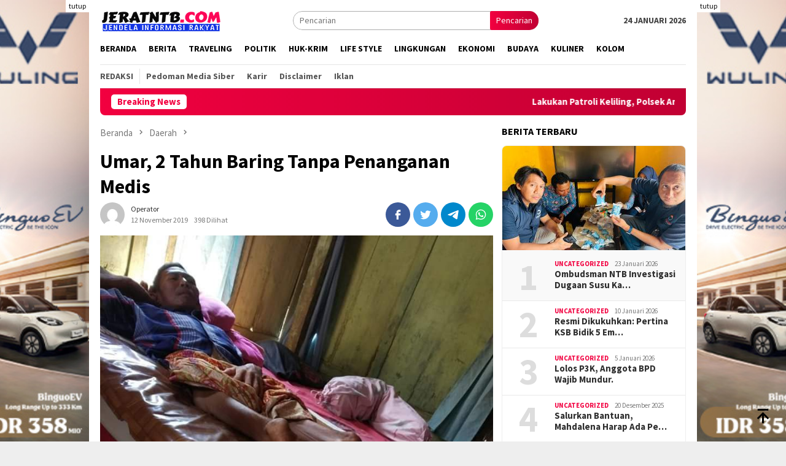

--- FILE ---
content_type: text/html; charset=UTF-8
request_url: https://jeratntb.com/3210/daerah/umar-2-tahun-baring-tanpa-penanganan-medis/
body_size: 13647
content:
<!DOCTYPE html>
<html lang="id" itemscope itemtype="https://schema.org/BlogPosting">
<head itemscope="itemscope" itemtype="http://schema.org/WebSite">
<meta charset="UTF-8">
<meta name="viewport" content="width=device-width, initial-scale=1">
<link rel="profile" href="http://gmpg.org/xfn/11">

<title>Umar, 2 Tahun Baring Tanpa Penanganan Medis &#8211; Jerat NTB</title>
<meta name='robots' content='max-image-preview:large' />
<link rel='dns-prefetch' href='//stats.wp.com' />
<link rel='dns-prefetch' href='//fonts.googleapis.com' />
<link rel="alternate" type="application/rss+xml" title="Jerat NTB &raquo; Feed" href="https://jeratntb.com/feed/" />
<link rel="alternate" type="application/rss+xml" title="Jerat NTB &raquo; Umpan Komentar" href="https://jeratntb.com/comments/feed/" />
<link rel="alternate" type="application/rss+xml" title="Jerat NTB &raquo; Umar, 2 Tahun Baring Tanpa Penanganan Medis Umpan Komentar" href="https://jeratntb.com/3210/daerah/umar-2-tahun-baring-tanpa-penanganan-medis/feed/" />
<script type="text/javascript">
window._wpemojiSettings = {"baseUrl":"https:\/\/s.w.org\/images\/core\/emoji\/14.0.0\/72x72\/","ext":".png","svgUrl":"https:\/\/s.w.org\/images\/core\/emoji\/14.0.0\/svg\/","svgExt":".svg","source":{"concatemoji":"https:\/\/jeratntb.com\/wp-includes\/js\/wp-emoji-release.min.js?ver=6.2.8"}};
/*! This file is auto-generated */
!function(e,a,t){var n,r,o,i=a.createElement("canvas"),p=i.getContext&&i.getContext("2d");function s(e,t){p.clearRect(0,0,i.width,i.height),p.fillText(e,0,0);e=i.toDataURL();return p.clearRect(0,0,i.width,i.height),p.fillText(t,0,0),e===i.toDataURL()}function c(e){var t=a.createElement("script");t.src=e,t.defer=t.type="text/javascript",a.getElementsByTagName("head")[0].appendChild(t)}for(o=Array("flag","emoji"),t.supports={everything:!0,everythingExceptFlag:!0},r=0;r<o.length;r++)t.supports[o[r]]=function(e){if(p&&p.fillText)switch(p.textBaseline="top",p.font="600 32px Arial",e){case"flag":return s("\ud83c\udff3\ufe0f\u200d\u26a7\ufe0f","\ud83c\udff3\ufe0f\u200b\u26a7\ufe0f")?!1:!s("\ud83c\uddfa\ud83c\uddf3","\ud83c\uddfa\u200b\ud83c\uddf3")&&!s("\ud83c\udff4\udb40\udc67\udb40\udc62\udb40\udc65\udb40\udc6e\udb40\udc67\udb40\udc7f","\ud83c\udff4\u200b\udb40\udc67\u200b\udb40\udc62\u200b\udb40\udc65\u200b\udb40\udc6e\u200b\udb40\udc67\u200b\udb40\udc7f");case"emoji":return!s("\ud83e\udef1\ud83c\udffb\u200d\ud83e\udef2\ud83c\udfff","\ud83e\udef1\ud83c\udffb\u200b\ud83e\udef2\ud83c\udfff")}return!1}(o[r]),t.supports.everything=t.supports.everything&&t.supports[o[r]],"flag"!==o[r]&&(t.supports.everythingExceptFlag=t.supports.everythingExceptFlag&&t.supports[o[r]]);t.supports.everythingExceptFlag=t.supports.everythingExceptFlag&&!t.supports.flag,t.DOMReady=!1,t.readyCallback=function(){t.DOMReady=!0},t.supports.everything||(n=function(){t.readyCallback()},a.addEventListener?(a.addEventListener("DOMContentLoaded",n,!1),e.addEventListener("load",n,!1)):(e.attachEvent("onload",n),a.attachEvent("onreadystatechange",function(){"complete"===a.readyState&&t.readyCallback()})),(e=t.source||{}).concatemoji?c(e.concatemoji):e.wpemoji&&e.twemoji&&(c(e.twemoji),c(e.wpemoji)))}(window,document,window._wpemojiSettings);
</script>
<style type="text/css">
img.wp-smiley,
img.emoji {
	display: inline !important;
	border: none !important;
	box-shadow: none !important;
	height: 1em !important;
	width: 1em !important;
	margin: 0 0.07em !important;
	vertical-align: -0.1em !important;
	background: none !important;
	padding: 0 !important;
}
</style>
	<link rel='stylesheet' id='wp-block-library-css' href='https://jeratntb.com/wp-includes/css/dist/block-library/style.min.css?ver=6.2.8' type='text/css' media='all' />
<style id='wp-block-library-inline-css' type='text/css'>
.has-text-align-justify{text-align:justify;}
</style>
<link rel='stylesheet' id='jetpack-videopress-video-block-view-css' href='https://jeratntb.com/wp-content/plugins/jetpack/jetpack_vendor/automattic/jetpack-videopress/build/block-editor/blocks/video/view.css?minify=false&#038;ver=34ae973733627b74a14e' type='text/css' media='all' />
<link rel='stylesheet' id='mediaelement-css' href='https://jeratntb.com/wp-includes/js/mediaelement/mediaelementplayer-legacy.min.css?ver=4.2.17' type='text/css' media='all' />
<link rel='stylesheet' id='wp-mediaelement-css' href='https://jeratntb.com/wp-includes/js/mediaelement/wp-mediaelement.min.css?ver=6.2.8' type='text/css' media='all' />
<link rel='stylesheet' id='classic-theme-styles-css' href='https://jeratntb.com/wp-includes/css/classic-themes.min.css?ver=6.2.8' type='text/css' media='all' />
<style id='global-styles-inline-css' type='text/css'>
body{--wp--preset--color--black: #000000;--wp--preset--color--cyan-bluish-gray: #abb8c3;--wp--preset--color--white: #ffffff;--wp--preset--color--pale-pink: #f78da7;--wp--preset--color--vivid-red: #cf2e2e;--wp--preset--color--luminous-vivid-orange: #ff6900;--wp--preset--color--luminous-vivid-amber: #fcb900;--wp--preset--color--light-green-cyan: #7bdcb5;--wp--preset--color--vivid-green-cyan: #00d084;--wp--preset--color--pale-cyan-blue: #8ed1fc;--wp--preset--color--vivid-cyan-blue: #0693e3;--wp--preset--color--vivid-purple: #9b51e0;--wp--preset--gradient--vivid-cyan-blue-to-vivid-purple: linear-gradient(135deg,rgba(6,147,227,1) 0%,rgb(155,81,224) 100%);--wp--preset--gradient--light-green-cyan-to-vivid-green-cyan: linear-gradient(135deg,rgb(122,220,180) 0%,rgb(0,208,130) 100%);--wp--preset--gradient--luminous-vivid-amber-to-luminous-vivid-orange: linear-gradient(135deg,rgba(252,185,0,1) 0%,rgba(255,105,0,1) 100%);--wp--preset--gradient--luminous-vivid-orange-to-vivid-red: linear-gradient(135deg,rgba(255,105,0,1) 0%,rgb(207,46,46) 100%);--wp--preset--gradient--very-light-gray-to-cyan-bluish-gray: linear-gradient(135deg,rgb(238,238,238) 0%,rgb(169,184,195) 100%);--wp--preset--gradient--cool-to-warm-spectrum: linear-gradient(135deg,rgb(74,234,220) 0%,rgb(151,120,209) 20%,rgb(207,42,186) 40%,rgb(238,44,130) 60%,rgb(251,105,98) 80%,rgb(254,248,76) 100%);--wp--preset--gradient--blush-light-purple: linear-gradient(135deg,rgb(255,206,236) 0%,rgb(152,150,240) 100%);--wp--preset--gradient--blush-bordeaux: linear-gradient(135deg,rgb(254,205,165) 0%,rgb(254,45,45) 50%,rgb(107,0,62) 100%);--wp--preset--gradient--luminous-dusk: linear-gradient(135deg,rgb(255,203,112) 0%,rgb(199,81,192) 50%,rgb(65,88,208) 100%);--wp--preset--gradient--pale-ocean: linear-gradient(135deg,rgb(255,245,203) 0%,rgb(182,227,212) 50%,rgb(51,167,181) 100%);--wp--preset--gradient--electric-grass: linear-gradient(135deg,rgb(202,248,128) 0%,rgb(113,206,126) 100%);--wp--preset--gradient--midnight: linear-gradient(135deg,rgb(2,3,129) 0%,rgb(40,116,252) 100%);--wp--preset--duotone--dark-grayscale: url('#wp-duotone-dark-grayscale');--wp--preset--duotone--grayscale: url('#wp-duotone-grayscale');--wp--preset--duotone--purple-yellow: url('#wp-duotone-purple-yellow');--wp--preset--duotone--blue-red: url('#wp-duotone-blue-red');--wp--preset--duotone--midnight: url('#wp-duotone-midnight');--wp--preset--duotone--magenta-yellow: url('#wp-duotone-magenta-yellow');--wp--preset--duotone--purple-green: url('#wp-duotone-purple-green');--wp--preset--duotone--blue-orange: url('#wp-duotone-blue-orange');--wp--preset--font-size--small: 13px;--wp--preset--font-size--medium: 20px;--wp--preset--font-size--large: 36px;--wp--preset--font-size--x-large: 42px;--wp--preset--spacing--20: 0.44rem;--wp--preset--spacing--30: 0.67rem;--wp--preset--spacing--40: 1rem;--wp--preset--spacing--50: 1.5rem;--wp--preset--spacing--60: 2.25rem;--wp--preset--spacing--70: 3.38rem;--wp--preset--spacing--80: 5.06rem;--wp--preset--shadow--natural: 6px 6px 9px rgba(0, 0, 0, 0.2);--wp--preset--shadow--deep: 12px 12px 50px rgba(0, 0, 0, 0.4);--wp--preset--shadow--sharp: 6px 6px 0px rgba(0, 0, 0, 0.2);--wp--preset--shadow--outlined: 6px 6px 0px -3px rgba(255, 255, 255, 1), 6px 6px rgba(0, 0, 0, 1);--wp--preset--shadow--crisp: 6px 6px 0px rgba(0, 0, 0, 1);}:where(.is-layout-flex){gap: 0.5em;}body .is-layout-flow > .alignleft{float: left;margin-inline-start: 0;margin-inline-end: 2em;}body .is-layout-flow > .alignright{float: right;margin-inline-start: 2em;margin-inline-end: 0;}body .is-layout-flow > .aligncenter{margin-left: auto !important;margin-right: auto !important;}body .is-layout-constrained > .alignleft{float: left;margin-inline-start: 0;margin-inline-end: 2em;}body .is-layout-constrained > .alignright{float: right;margin-inline-start: 2em;margin-inline-end: 0;}body .is-layout-constrained > .aligncenter{margin-left: auto !important;margin-right: auto !important;}body .is-layout-constrained > :where(:not(.alignleft):not(.alignright):not(.alignfull)){max-width: var(--wp--style--global--content-size);margin-left: auto !important;margin-right: auto !important;}body .is-layout-constrained > .alignwide{max-width: var(--wp--style--global--wide-size);}body .is-layout-flex{display: flex;}body .is-layout-flex{flex-wrap: wrap;align-items: center;}body .is-layout-flex > *{margin: 0;}:where(.wp-block-columns.is-layout-flex){gap: 2em;}.has-black-color{color: var(--wp--preset--color--black) !important;}.has-cyan-bluish-gray-color{color: var(--wp--preset--color--cyan-bluish-gray) !important;}.has-white-color{color: var(--wp--preset--color--white) !important;}.has-pale-pink-color{color: var(--wp--preset--color--pale-pink) !important;}.has-vivid-red-color{color: var(--wp--preset--color--vivid-red) !important;}.has-luminous-vivid-orange-color{color: var(--wp--preset--color--luminous-vivid-orange) !important;}.has-luminous-vivid-amber-color{color: var(--wp--preset--color--luminous-vivid-amber) !important;}.has-light-green-cyan-color{color: var(--wp--preset--color--light-green-cyan) !important;}.has-vivid-green-cyan-color{color: var(--wp--preset--color--vivid-green-cyan) !important;}.has-pale-cyan-blue-color{color: var(--wp--preset--color--pale-cyan-blue) !important;}.has-vivid-cyan-blue-color{color: var(--wp--preset--color--vivid-cyan-blue) !important;}.has-vivid-purple-color{color: var(--wp--preset--color--vivid-purple) !important;}.has-black-background-color{background-color: var(--wp--preset--color--black) !important;}.has-cyan-bluish-gray-background-color{background-color: var(--wp--preset--color--cyan-bluish-gray) !important;}.has-white-background-color{background-color: var(--wp--preset--color--white) !important;}.has-pale-pink-background-color{background-color: var(--wp--preset--color--pale-pink) !important;}.has-vivid-red-background-color{background-color: var(--wp--preset--color--vivid-red) !important;}.has-luminous-vivid-orange-background-color{background-color: var(--wp--preset--color--luminous-vivid-orange) !important;}.has-luminous-vivid-amber-background-color{background-color: var(--wp--preset--color--luminous-vivid-amber) !important;}.has-light-green-cyan-background-color{background-color: var(--wp--preset--color--light-green-cyan) !important;}.has-vivid-green-cyan-background-color{background-color: var(--wp--preset--color--vivid-green-cyan) !important;}.has-pale-cyan-blue-background-color{background-color: var(--wp--preset--color--pale-cyan-blue) !important;}.has-vivid-cyan-blue-background-color{background-color: var(--wp--preset--color--vivid-cyan-blue) !important;}.has-vivid-purple-background-color{background-color: var(--wp--preset--color--vivid-purple) !important;}.has-black-border-color{border-color: var(--wp--preset--color--black) !important;}.has-cyan-bluish-gray-border-color{border-color: var(--wp--preset--color--cyan-bluish-gray) !important;}.has-white-border-color{border-color: var(--wp--preset--color--white) !important;}.has-pale-pink-border-color{border-color: var(--wp--preset--color--pale-pink) !important;}.has-vivid-red-border-color{border-color: var(--wp--preset--color--vivid-red) !important;}.has-luminous-vivid-orange-border-color{border-color: var(--wp--preset--color--luminous-vivid-orange) !important;}.has-luminous-vivid-amber-border-color{border-color: var(--wp--preset--color--luminous-vivid-amber) !important;}.has-light-green-cyan-border-color{border-color: var(--wp--preset--color--light-green-cyan) !important;}.has-vivid-green-cyan-border-color{border-color: var(--wp--preset--color--vivid-green-cyan) !important;}.has-pale-cyan-blue-border-color{border-color: var(--wp--preset--color--pale-cyan-blue) !important;}.has-vivid-cyan-blue-border-color{border-color: var(--wp--preset--color--vivid-cyan-blue) !important;}.has-vivid-purple-border-color{border-color: var(--wp--preset--color--vivid-purple) !important;}.has-vivid-cyan-blue-to-vivid-purple-gradient-background{background: var(--wp--preset--gradient--vivid-cyan-blue-to-vivid-purple) !important;}.has-light-green-cyan-to-vivid-green-cyan-gradient-background{background: var(--wp--preset--gradient--light-green-cyan-to-vivid-green-cyan) !important;}.has-luminous-vivid-amber-to-luminous-vivid-orange-gradient-background{background: var(--wp--preset--gradient--luminous-vivid-amber-to-luminous-vivid-orange) !important;}.has-luminous-vivid-orange-to-vivid-red-gradient-background{background: var(--wp--preset--gradient--luminous-vivid-orange-to-vivid-red) !important;}.has-very-light-gray-to-cyan-bluish-gray-gradient-background{background: var(--wp--preset--gradient--very-light-gray-to-cyan-bluish-gray) !important;}.has-cool-to-warm-spectrum-gradient-background{background: var(--wp--preset--gradient--cool-to-warm-spectrum) !important;}.has-blush-light-purple-gradient-background{background: var(--wp--preset--gradient--blush-light-purple) !important;}.has-blush-bordeaux-gradient-background{background: var(--wp--preset--gradient--blush-bordeaux) !important;}.has-luminous-dusk-gradient-background{background: var(--wp--preset--gradient--luminous-dusk) !important;}.has-pale-ocean-gradient-background{background: var(--wp--preset--gradient--pale-ocean) !important;}.has-electric-grass-gradient-background{background: var(--wp--preset--gradient--electric-grass) !important;}.has-midnight-gradient-background{background: var(--wp--preset--gradient--midnight) !important;}.has-small-font-size{font-size: var(--wp--preset--font-size--small) !important;}.has-medium-font-size{font-size: var(--wp--preset--font-size--medium) !important;}.has-large-font-size{font-size: var(--wp--preset--font-size--large) !important;}.has-x-large-font-size{font-size: var(--wp--preset--font-size--x-large) !important;}
.wp-block-navigation a:where(:not(.wp-element-button)){color: inherit;}
:where(.wp-block-columns.is-layout-flex){gap: 2em;}
.wp-block-pullquote{font-size: 1.5em;line-height: 1.6;}
</style>
<link rel='stylesheet' id='dashicons-css' href='https://jeratntb.com/wp-includes/css/dashicons.min.css?ver=6.2.8' type='text/css' media='all' />
<link rel='stylesheet' id='post-views-counter-frontend-css' href='https://jeratntb.com/wp-content/plugins/post-views-counter/css/frontend.min.css?ver=1.3.13' type='text/css' media='all' />
<link crossorigin="anonymous" rel='stylesheet' id='bloggingpro-fonts-css' href='https://fonts.googleapis.com/css?family=Source+Sans+Pro%3Aregular%2Citalic%2C700%2C300%26subset%3Dlatin%2C&#038;ver=1.3.4' type='text/css' media='all' />
<link rel='stylesheet' id='bloggingpro-style-css' href='https://jeratntb.com/wp-content/themes/bloggingpro/style.css?ver=1.3.4' type='text/css' media='all' />
<style id='bloggingpro-style-inline-css' type='text/css'>
kbd,a.button,button,.button,button.button,input[type="button"],input[type="reset"],input[type="submit"],.tagcloud a,ul.page-numbers li a.prev.page-numbers,ul.page-numbers li a.next.page-numbers,ul.page-numbers li span.page-numbers,.page-links > .page-link-number,.cat-links ul li a,.entry-footer .tag-text,.gmr-recentposts-widget li.listpost-gallery .gmr-rp-content .gmr-metacontent .cat-links-content a,.page-links > .post-page-numbers.current span,ol.comment-list li div.reply a,#cancel-comment-reply-link,.entry-footer .tags-links a:hover,.gmr-topnotification{background-color:#f20040;}#primary-menu > li ul .current-menu-item > a,#primary-menu .sub-menu > li:hover > a,.cat-links-content a,.tagcloud li:before,a:hover,a:focus,a:active,.gmr-ontop:hover path,#navigationamp button.close-topnavmenu-wrap,.sidr a#sidr-id-close-topnavmenu-button,.sidr-class-menu-item i._mi,.sidr-class-menu-item img._mi,.text-marquee{color:#f20040;}.widget-title:after,a.button,button,.button,button.button,input[type="button"],input[type="reset"],input[type="submit"],.tagcloud a,.sticky .gmr-box-content,.bypostauthor > .comment-body,.gmr-ajax-loader div:nth-child(1),.gmr-ajax-loader div:nth-child(2),.entry-footer .tags-links a:hover{border-color:#f20040;}a,.gmr-ontop path{color:#2E2E2E;}.entry-content-single p a{color:#FF5722;}body{color:#444444;font-family:"Source Sans Pro","Helvetica Neue",sans-serif;font-weight:500;font-size:14px;}.site-header{background-image:url();-webkit-background-size:auto;-moz-background-size:auto;-o-background-size:auto;background-size:auto;background-repeat:repeat;background-position:center top;background-attachment:scroll;}.site-header,.gmr-verytopbanner{background-color:#ffffff;}.site-title a{color:#FF5722;}.site-description{color:#999999;}.top-header{background-color:#ffffff;}#gmr-responsive-menu,.gmr-mainmenu #primary-menu > li > a,.search-trigger .gmr-icon{color:#000000;}.gmr-mainmenu #primary-menu > li.menu-border > a span,.gmr-mainmenu #primary-menu > li.page_item_has_children > a:after,.gmr-mainmenu #primary-menu > li.menu-item-has-children > a:after,.gmr-mainmenu #primary-menu .sub-menu > li.page_item_has_children > a:after,.gmr-mainmenu #primary-menu .sub-menu > li.menu-item-has-children > a:after{border-color:#000000;}#gmr-responsive-menu:hover,.gmr-mainmenu #primary-menu > li:hover > a,.gmr-mainmenu #primary-menu > .current-menu-item > a,.gmr-mainmenu #primary-menu .current-menu-ancestor > a,.gmr-mainmenu #primary-menu .current_page_item > a,.gmr-mainmenu #primary-menu .current_page_ancestor > a,.search-trigger .gmr-icon:hover{color:#000000;}.gmr-mainmenu #primary-menu > li.menu-border:hover > a span,.gmr-mainmenu #primary-menu > li.menu-border.current-menu-item > a span,.gmr-mainmenu #primary-menu > li.menu-border.current-menu-ancestor > a span,.gmr-mainmenu #primary-menu > li.menu-border.current_page_item > a span,.gmr-mainmenu #primary-menu > li.menu-border.current_page_ancestor > a span,.gmr-mainmenu #primary-menu > li.page_item_has_children:hover > a:after,.gmr-mainmenu #primary-menu > li.menu-item-has-children:hover > a:after,.gmr-mainmenu #primary-menu .sub-menu > li.page_item_has_children:hover > a:after,.gmr-mainmenu #primary-menu .sub-menu > li.menu-item-has-children:hover > a:after{border-color:#000000;}.secondwrap-menu .gmr-mainmenu #primary-menu > li > a,.secondwrap-menu .search-trigger .gmr-icon{color:#555555;}#primary-menu > li.menu-border > a span{border-color:#555555;}.secondwrap-menu .gmr-mainmenu #primary-menu > li:hover > a,.secondwrap-menu .gmr-mainmenu #primary-menu > .current-menu-item > a,.secondwrap-menu .gmr-mainmenu #primary-menu .current-menu-ancestor > a,.secondwrap-menu .gmr-mainmenu #primary-menu .current_page_item > a,.secondwrap-menu .gmr-mainmenu #primary-menu .current_page_ancestor > a,.secondwrap-menu .gmr-mainmenu #primary-menu > li.page_item_has_children:hover > a:after,.secondwrap-menu .gmr-mainmenu #primary-menu > li.menu-item-has-children:hover > a:after,.secondwrap-menu .gmr-mainmenu #primary-menu .sub-menu > li.page_item_has_children:hover > a:after,.secondwrap-menu .gmr-mainmenu #primary-menu .sub-menu > li.menu-item-has-children:hover > a:after,.secondwrap-menu .search-trigger .gmr-icon:hover{color:#FF5722;}.secondwrap-menu .gmr-mainmenu #primary-menu > li.menu-border:hover > a span,.secondwrap-menu .gmr-mainmenu #primary-menu > li.menu-border.current-menu-item > a span,.secondwrap-menu .gmr-mainmenu #primary-menu > li.menu-border.current-menu-ancestor > a span,.secondwrap-menu .gmr-mainmenu #primary-menu > li.menu-border.current_page_item > a span,.secondwrap-menu .gmr-mainmenu #primary-menu > li.menu-border.current_page_ancestor > a span,.secondwrap-menu .gmr-mainmenu #primary-menu > li.page_item_has_children:hover > a:after,.secondwrap-menu .gmr-mainmenu #primary-menu > li.menu-item-has-children:hover > a:after,.secondwrap-menu .gmr-mainmenu #primary-menu .sub-menu > li.page_item_has_children:hover > a:after,.secondwrap-menu .gmr-mainmenu #primary-menu .sub-menu > li.menu-item-has-children:hover > a:after{border-color:#FF5722;}h1,h2,h3,h4,h5,h6,.h1,.h2,.h3,.h4,.h5,.h6,.site-title,#primary-menu > li > a,.gmr-rp-biglink a,.gmr-rp-link a,.gmr-gallery-related ul li p a{font-family:"Source Sans Pro","Helvetica Neue",sans-serif;}.entry-main-single,.entry-main-single p{font-size:16px;}h1.title,h1.entry-title{font-size:32px;}h2.entry-title{font-size:18px;}.footer-container{background-color:#F5F5F5;}.widget-footer,.content-footer,.site-footer,.content-footer h3.widget-title{color:#B4B4B4;}.widget-footer a,.content-footer a,.site-footer a{color:#565656;}.widget-footer a:hover,.content-footer a:hover,.site-footer a:hover{color:#FF5722;}
</style>
<link rel='stylesheet' id='jetpack_css-css' href='https://jeratntb.com/wp-content/plugins/jetpack/css/jetpack.css?ver=12.4.1' type='text/css' media='all' />

<!-- OG: 3.2.3 -->
<meta property="og:image" content="https://jeratntb.com/wp-content/uploads/2019/11/FB_IMG_1573539091466.jpg"><meta property="og:image:secure_url" content="https://jeratntb.com/wp-content/uploads/2019/11/FB_IMG_1573539091466.jpg"><meta property="og:image:width" content="720"><meta property="og:image:height" content="960"><meta property="og:image:alt" content="FB_IMG_1573539091466"><meta property="og:image:type" content="image/jpeg"><meta property="og:description" content="Bima, Jeratntb.com - Kekurangan biaya, Umar (53 thn) warga RT 02 dusun Maimena desa Monta kecamatan Monta Bima NTB hanya mendapat perawatan dengan segala keterbatasan di rumah. Hari ini pihak keluarga dibantu pemerintah desa setempat merujuk pasien ke puskesmas monta untuk memperoleh perawatan medis. Pasien yang saat berita ini ditulis masih dalam pemeriksaan pihak puskesmas..."><meta property="og:type" content="article"><meta property="og:locale" content="id"><meta property="og:site_name" content="Jerat NTB"><meta property="og:title" content="Umar, 2 Tahun Baring Tanpa Penanganan Medis"><meta property="og:url" content="https://jeratntb.com/3210/daerah/umar-2-tahun-baring-tanpa-penanganan-medis/"><meta property="og:updated_time" content="2019-11-12T06:15:15+00:00">
<meta property="article:published_time" content="2019-11-12T06:13:59+00:00"><meta property="article:modified_time" content="2019-11-12T06:15:15+00:00"><meta property="article:section" content="Daerah"><meta property="article:author:username" content="operator">
<meta property="twitter:partner" content="ogwp"><meta property="twitter:card" content="summary_large_image"><meta property="twitter:image" content="https://jeratntb.com/wp-content/uploads/2019/11/FB_IMG_1573539091466.jpg"><meta property="twitter:image:alt" content="FB_IMG_1573539091466"><meta property="twitter:title" content="Umar, 2 Tahun Baring Tanpa Penanganan Medis"><meta property="twitter:description" content="Bima, Jeratntb.com - Kekurangan biaya, Umar (53 thn) warga RT 02 dusun Maimena desa Monta kecamatan Monta Bima NTB hanya mendapat perawatan dengan segala keterbatasan di rumah. Hari ini pihak..."><meta property="twitter:url" content="https://jeratntb.com/3210/daerah/umar-2-tahun-baring-tanpa-penanganan-medis/">
<meta itemprop="image" content="https://jeratntb.com/wp-content/uploads/2019/11/FB_IMG_1573539091466.jpg"><meta itemprop="name" content="Umar, 2 Tahun Baring Tanpa Penanganan Medis"><meta itemprop="description" content="Bima, Jeratntb.com - Kekurangan biaya, Umar (53 thn) warga RT 02 dusun Maimena desa Monta kecamatan Monta Bima NTB hanya mendapat perawatan dengan segala keterbatasan di rumah. Hari ini pihak keluarga dibantu pemerintah desa setempat merujuk pasien ke puskesmas monta untuk memperoleh perawatan medis. Pasien yang saat berita ini ditulis masih dalam pemeriksaan pihak puskesmas..."><meta itemprop="datePublished" content="2019-11-12"><meta itemprop="dateModified" content="2019-11-12T06:15:15+00:00"><meta itemprop="author" content="operator"><meta itemprop="tagline" content="Jendela Informasi">
<meta property="profile:username" content="operator">
<!-- /OG -->

<link rel="https://api.w.org/" href="https://jeratntb.com/wp-json/" /><link rel="alternate" type="application/json" href="https://jeratntb.com/wp-json/wp/v2/posts/3210" /><link rel="EditURI" type="application/rsd+xml" title="RSD" href="https://jeratntb.com/xmlrpc.php?rsd" />
<link rel="wlwmanifest" type="application/wlwmanifest+xml" href="https://jeratntb.com/wp-includes/wlwmanifest.xml" />
<meta name="generator" content="WordPress 6.2.8" />
<link rel="canonical" href="https://jeratntb.com/3210/daerah/umar-2-tahun-baring-tanpa-penanganan-medis/" />
<link rel='shortlink' href='https://jeratntb.com/?p=3210' />
<link rel="alternate" type="application/json+oembed" href="https://jeratntb.com/wp-json/oembed/1.0/embed?url=https%3A%2F%2Fjeratntb.com%2F3210%2Fdaerah%2Fumar-2-tahun-baring-tanpa-penanganan-medis%2F" />
<link rel="alternate" type="text/xml+oembed" href="https://jeratntb.com/wp-json/oembed/1.0/embed?url=https%3A%2F%2Fjeratntb.com%2F3210%2Fdaerah%2Fumar-2-tahun-baring-tanpa-penanganan-medis%2F&#038;format=xml" />
<meta property="fb:app_id" content=""/>	<style>img#wpstats{display:none}</style>
		<link rel="pingback" href="https://jeratntb.com/xmlrpc.php"><link rel="amphtml" href="https://jeratntb.com/3210/daerah/umar-2-tahun-baring-tanpa-penanganan-medis/?amp=1"><link rel="icon" href="https://jeratntb.com/wp-content/uploads/2023/08/cropped-fav-jerat-60x60.png" sizes="32x32" />
<link rel="icon" href="https://jeratntb.com/wp-content/uploads/2023/08/cropped-fav-jerat.png" sizes="192x192" />
<link rel="apple-touch-icon" href="https://jeratntb.com/wp-content/uploads/2023/08/cropped-fav-jerat.png" />
<meta name="msapplication-TileImage" content="https://jeratntb.com/wp-content/uploads/2023/08/cropped-fav-jerat.png" />
</head>

<body class="post-template-default single single-post postid-3210 single-format-standard gmr-theme idtheme kentooz gmr-sticky" itemscope="itemscope" itemtype="http://schema.org/WebPage">
<svg xmlns="http://www.w3.org/2000/svg" viewBox="0 0 0 0" width="0" height="0" focusable="false" role="none" style="visibility: hidden; position: absolute; left: -9999px; overflow: hidden;" ><defs><filter id="wp-duotone-dark-grayscale"><feColorMatrix color-interpolation-filters="sRGB" type="matrix" values=" .299 .587 .114 0 0 .299 .587 .114 0 0 .299 .587 .114 0 0 .299 .587 .114 0 0 " /><feComponentTransfer color-interpolation-filters="sRGB" ><feFuncR type="table" tableValues="0 0.49803921568627" /><feFuncG type="table" tableValues="0 0.49803921568627" /><feFuncB type="table" tableValues="0 0.49803921568627" /><feFuncA type="table" tableValues="1 1" /></feComponentTransfer><feComposite in2="SourceGraphic" operator="in" /></filter></defs></svg><svg xmlns="http://www.w3.org/2000/svg" viewBox="0 0 0 0" width="0" height="0" focusable="false" role="none" style="visibility: hidden; position: absolute; left: -9999px; overflow: hidden;" ><defs><filter id="wp-duotone-grayscale"><feColorMatrix color-interpolation-filters="sRGB" type="matrix" values=" .299 .587 .114 0 0 .299 .587 .114 0 0 .299 .587 .114 0 0 .299 .587 .114 0 0 " /><feComponentTransfer color-interpolation-filters="sRGB" ><feFuncR type="table" tableValues="0 1" /><feFuncG type="table" tableValues="0 1" /><feFuncB type="table" tableValues="0 1" /><feFuncA type="table" tableValues="1 1" /></feComponentTransfer><feComposite in2="SourceGraphic" operator="in" /></filter></defs></svg><svg xmlns="http://www.w3.org/2000/svg" viewBox="0 0 0 0" width="0" height="0" focusable="false" role="none" style="visibility: hidden; position: absolute; left: -9999px; overflow: hidden;" ><defs><filter id="wp-duotone-purple-yellow"><feColorMatrix color-interpolation-filters="sRGB" type="matrix" values=" .299 .587 .114 0 0 .299 .587 .114 0 0 .299 .587 .114 0 0 .299 .587 .114 0 0 " /><feComponentTransfer color-interpolation-filters="sRGB" ><feFuncR type="table" tableValues="0.54901960784314 0.98823529411765" /><feFuncG type="table" tableValues="0 1" /><feFuncB type="table" tableValues="0.71764705882353 0.25490196078431" /><feFuncA type="table" tableValues="1 1" /></feComponentTransfer><feComposite in2="SourceGraphic" operator="in" /></filter></defs></svg><svg xmlns="http://www.w3.org/2000/svg" viewBox="0 0 0 0" width="0" height="0" focusable="false" role="none" style="visibility: hidden; position: absolute; left: -9999px; overflow: hidden;" ><defs><filter id="wp-duotone-blue-red"><feColorMatrix color-interpolation-filters="sRGB" type="matrix" values=" .299 .587 .114 0 0 .299 .587 .114 0 0 .299 .587 .114 0 0 .299 .587 .114 0 0 " /><feComponentTransfer color-interpolation-filters="sRGB" ><feFuncR type="table" tableValues="0 1" /><feFuncG type="table" tableValues="0 0.27843137254902" /><feFuncB type="table" tableValues="0.5921568627451 0.27843137254902" /><feFuncA type="table" tableValues="1 1" /></feComponentTransfer><feComposite in2="SourceGraphic" operator="in" /></filter></defs></svg><svg xmlns="http://www.w3.org/2000/svg" viewBox="0 0 0 0" width="0" height="0" focusable="false" role="none" style="visibility: hidden; position: absolute; left: -9999px; overflow: hidden;" ><defs><filter id="wp-duotone-midnight"><feColorMatrix color-interpolation-filters="sRGB" type="matrix" values=" .299 .587 .114 0 0 .299 .587 .114 0 0 .299 .587 .114 0 0 .299 .587 .114 0 0 " /><feComponentTransfer color-interpolation-filters="sRGB" ><feFuncR type="table" tableValues="0 0" /><feFuncG type="table" tableValues="0 0.64705882352941" /><feFuncB type="table" tableValues="0 1" /><feFuncA type="table" tableValues="1 1" /></feComponentTransfer><feComposite in2="SourceGraphic" operator="in" /></filter></defs></svg><svg xmlns="http://www.w3.org/2000/svg" viewBox="0 0 0 0" width="0" height="0" focusable="false" role="none" style="visibility: hidden; position: absolute; left: -9999px; overflow: hidden;" ><defs><filter id="wp-duotone-magenta-yellow"><feColorMatrix color-interpolation-filters="sRGB" type="matrix" values=" .299 .587 .114 0 0 .299 .587 .114 0 0 .299 .587 .114 0 0 .299 .587 .114 0 0 " /><feComponentTransfer color-interpolation-filters="sRGB" ><feFuncR type="table" tableValues="0.78039215686275 1" /><feFuncG type="table" tableValues="0 0.94901960784314" /><feFuncB type="table" tableValues="0.35294117647059 0.47058823529412" /><feFuncA type="table" tableValues="1 1" /></feComponentTransfer><feComposite in2="SourceGraphic" operator="in" /></filter></defs></svg><svg xmlns="http://www.w3.org/2000/svg" viewBox="0 0 0 0" width="0" height="0" focusable="false" role="none" style="visibility: hidden; position: absolute; left: -9999px; overflow: hidden;" ><defs><filter id="wp-duotone-purple-green"><feColorMatrix color-interpolation-filters="sRGB" type="matrix" values=" .299 .587 .114 0 0 .299 .587 .114 0 0 .299 .587 .114 0 0 .299 .587 .114 0 0 " /><feComponentTransfer color-interpolation-filters="sRGB" ><feFuncR type="table" tableValues="0.65098039215686 0.40392156862745" /><feFuncG type="table" tableValues="0 1" /><feFuncB type="table" tableValues="0.44705882352941 0.4" /><feFuncA type="table" tableValues="1 1" /></feComponentTransfer><feComposite in2="SourceGraphic" operator="in" /></filter></defs></svg><svg xmlns="http://www.w3.org/2000/svg" viewBox="0 0 0 0" width="0" height="0" focusable="false" role="none" style="visibility: hidden; position: absolute; left: -9999px; overflow: hidden;" ><defs><filter id="wp-duotone-blue-orange"><feColorMatrix color-interpolation-filters="sRGB" type="matrix" values=" .299 .587 .114 0 0 .299 .587 .114 0 0 .299 .587 .114 0 0 .299 .587 .114 0 0 " /><feComponentTransfer color-interpolation-filters="sRGB" ><feFuncR type="table" tableValues="0.098039215686275 1" /><feFuncG type="table" tableValues="0 0.66274509803922" /><feFuncB type="table" tableValues="0.84705882352941 0.41960784313725" /><feFuncA type="table" tableValues="1 1" /></feComponentTransfer><feComposite in2="SourceGraphic" operator="in" /></filter></defs></svg><div id="full-container">
<a class="skip-link screen-reader-text" href="#main">Loncat ke konten</a>

<div class="gmr-floatbanner gmr-floatbanner-left"><div class="inner-floatleft"><button onclick="parentNode.remove()" title="tutup">tutup</button><img src="https://berita11.com/wp-content/uploads/2024/01/5106168463593167293.jpeg" alt="banner 200x800" title="banner 200x800" width="200" height="800"/></div></div><div class="gmr-floatbanner gmr-floatbanner-right"><div class="inner-floatright"><button onclick="parentNode.remove()" title="tutup">tutup</button><img src="https://berita11.com/wp-content/uploads/2024/01/5106168463593167293.jpeg" alt="banner 200x800" title="banner 200x800" width="200" height="800"/></div></div>
<header id="masthead" class="site-header" role="banner" itemscope="itemscope" itemtype="http://schema.org/WPHeader">
	<div class="container">
					<div class="clearfix gmr-headwrapper">

				<div class="list-table clearfix">
					<div class="table-row">
						<div class="table-cell onlymobile-menu">
															<a id="gmr-responsive-menu" href="#menus" rel="nofollow" title="Menu Mobile"><svg xmlns="http://www.w3.org/2000/svg" xmlns:xlink="http://www.w3.org/1999/xlink" aria-hidden="true" role="img" width="1em" height="1em" preserveAspectRatio="xMidYMid meet" viewBox="0 0 24 24"><path d="M3 6h18v2H3V6m0 5h18v2H3v-2m0 5h18v2H3v-2z" fill="currentColor"/></svg><span class="screen-reader-text">Menu Mobile</span></a>
													</div>
												<div class="close-topnavmenu-wrap"><a id="close-topnavmenu-button" rel="nofollow" href="#"><svg xmlns="http://www.w3.org/2000/svg" xmlns:xlink="http://www.w3.org/1999/xlink" aria-hidden="true" role="img" width="1em" height="1em" preserveAspectRatio="xMidYMid meet" viewBox="0 0 24 24"><path d="M12 20c-4.41 0-8-3.59-8-8s3.59-8 8-8s8 3.59 8 8s-3.59 8-8 8m0-18C6.47 2 2 6.47 2 12s4.47 10 10 10s10-4.47 10-10S17.53 2 12 2m2.59 6L12 10.59L9.41 8L8 9.41L10.59 12L8 14.59L9.41 16L12 13.41L14.59 16L16 14.59L13.41 12L16 9.41L14.59 8z" fill="currentColor"/></svg></a></div>
												<div class="table-cell gmr-logo">
															<div class="logo-wrap">
									<a href="https://jeratntb.com/" class="custom-logo-link" itemprop="url" title="Jerat NTB">
										<img src="https://jeratntb.com/wp-content/uploads/2023/08/RS-Jerat.png" alt="Jerat NTB" title="Jerat NTB" />
									</a>
								</div>
														</div>
													<div class="table-cell search">
								<a id="search-menu-button-top" class="responsive-searchbtn pull-right" href="#" rel="nofollow"><svg xmlns="http://www.w3.org/2000/svg" xmlns:xlink="http://www.w3.org/1999/xlink" aria-hidden="true" role="img" width="1em" height="1em" preserveAspectRatio="xMidYMid meet" viewBox="0 0 24 24"><g fill="none"><path d="M21 21l-4.486-4.494M19 10.5a8.5 8.5 0 1 1-17 0a8.5 8.5 0 0 1 17 0z" stroke="currentColor" stroke-width="2" stroke-linecap="round"/></g></svg></a>
								<form method="get" id="search-topsearchform-container" class="gmr-searchform searchform topsearchform" action="https://jeratntb.com/">
									<input type="text" name="s" id="s" placeholder="Pencarian" />
									<button type="submit" class="topsearch-submit">Pencarian</button>
								</form>
							</div>
							<div class="table-cell gmr-table-date">
								<span class="gmr-top-date pull-right">24 Januari 2026</span>
							</div>
											</div>
				</div>
							</div>
				</div><!-- .container -->
</header><!-- #masthead -->

<div class="top-header">
	<div class="container">
	<div class="gmr-menuwrap mainwrap-menu clearfix">
		<nav id="site-navigation" class="gmr-mainmenu" role="navigation" itemscope="itemscope" itemtype="http://schema.org/SiteNavigationElement">
			<ul id="primary-menu" class="menu"><li class="menu-item menu-item-type-menulogo-btn gmr-menulogo-btn"><a href="https://jeratntb.com/" id="menulogo-button" itemprop="url" title="Jerat NTB"><img src="https://jeratntb.com/wp-content/uploads/2019/01/Logo-JERAT.jpg" alt="Jerat NTB" title="Jerat NTB" itemprop="image" /></a></li><li id="menu-item-125" class="menu-item menu-item-type-custom menu-item-object-custom menu-item-home menu-item-125"><a href="https://jeratntb.com" itemprop="url"><span itemprop="name">Beranda</span></a></li>
<li id="menu-item-126" class="menu-item menu-item-type-custom menu-item-object-custom menu-item-126"><a href="https://jeratntb.com/category/healine/" itemprop="url"><span itemprop="name">Berita</span></a></li>
<li id="menu-item-127" class="menu-item menu-item-type-custom menu-item-object-custom menu-item-127"><a href="https://jeratntb.com/category/serba-serbi/" itemprop="url"><span itemprop="name">Traveling</span></a></li>
<li id="menu-item-128" class="menu-item menu-item-type-custom menu-item-object-custom menu-item-128"><a href="https://jeratntb.com/category/politik/" itemprop="url"><span itemprop="name">Politik</span></a></li>
<li id="menu-item-129" class="menu-item menu-item-type-custom menu-item-object-custom menu-item-129"><a href="https://jeratntb.com/category/hukum/" itemprop="url"><span itemprop="name">Huk-Krim</span></a></li>
<li id="menu-item-130" class="menu-item menu-item-type-custom menu-item-object-custom menu-item-130"><a href="https://jeratntb.com/category/serba-serbi/" itemprop="url"><span itemprop="name">Life Style</span></a></li>
<li id="menu-item-132" class="menu-item menu-item-type-custom menu-item-object-custom menu-item-132"><a href="https://jeratntb.com/category/lingkungan/" itemprop="url"><span itemprop="name">Lingkungan</span></a></li>
<li id="menu-item-16270" class="menu-item menu-item-type-custom menu-item-object-custom menu-item-16270"><a href="#" itemprop="url"><span itemprop="name">Ekonomi</span></a></li>
<li id="menu-item-16271" class="menu-item menu-item-type-custom menu-item-object-custom menu-item-16271"><a href="#" itemprop="url"><span itemprop="name">Budaya</span></a></li>
<li id="menu-item-16272" class="menu-item menu-item-type-custom menu-item-object-custom menu-item-16272"><a href="#" itemprop="url"><span itemprop="name">Kuliner</span></a></li>
<li id="menu-item-131" class="menu-item menu-item-type-custom menu-item-object-custom menu-item-131"><a href="https://jeratntb.com/category/opini/" itemprop="url"><span itemprop="name">Kolom</span></a></li>
<li class="menu-item menu-item-type-search-btn gmr-search-btn pull-right"><a id="search-menu-button" href="#" rel="nofollow"><svg xmlns="http://www.w3.org/2000/svg" xmlns:xlink="http://www.w3.org/1999/xlink" aria-hidden="true" role="img" width="1em" height="1em" preserveAspectRatio="xMidYMid meet" viewBox="0 0 24 24"><g fill="none"><path d="M21 21l-4.486-4.494M19 10.5a8.5 8.5 0 1 1-17 0a8.5 8.5 0 0 1 17 0z" stroke="currentColor" stroke-width="2" stroke-linecap="round"/></g></svg></a><div class="search-dropdown search" id="search-dropdown-container"><form method="get" class="gmr-searchform searchform" action="https://jeratntb.com/"><input type="text" name="s" id="s" placeholder="Pencarian" /></form></div></li></ul>		</nav><!-- #site-navigation -->
	</div>
		<div class="gmr-menuwrap secondwrap-menu clearfix">
		<nav id="site-navigation" class="gmr-mainmenu" role="navigation" itemscope="itemscope" itemtype="http://schema.org/SiteNavigationElement">
			<ul id="primary-menu" class="menu"><li id="menu-item-135" class="menu-item menu-item-type-custom menu-item-object-custom menu-item-135"><a href="https://jeratntb.com/?page_id=4321" itemprop="url"><span itemprop="name">Redaksi</span></a></li>
<li id="menu-item-4381" class="menu-item menu-item-type-custom menu-item-object-custom menu-item-4381"><a href="https://jeratntb.com/?page_id=4384" itemprop="url"><span itemprop="name">Pedoman Media Siber</span></a></li>
<li id="menu-item-137" class="menu-item menu-item-type-custom menu-item-object-custom menu-item-137"><a href="https://Jeratntb.com" itemprop="url"><span itemprop="name">Karir</span></a></li>
<li id="menu-item-138" class="menu-item menu-item-type-custom menu-item-object-custom menu-item-138"><a href="https://Jeratntb.com" itemprop="url"><span itemprop="name">Disclaimer</span></a></li>
<li id="menu-item-139" class="menu-item menu-item-type-custom menu-item-object-custom menu-item-139"><a href="https://Jeratntb.com" itemprop="url"><span itemprop="name">Iklan</span></a></li>
</ul>		</nav><!-- #site-navigation -->
	</div>
			</div><!-- .container -->
</div><!-- .top-header -->
<div class="site inner-wrap" id="site-container">

<div class="container"><div class="gmr-topnotification"><div class="wrap-marquee"><div class="text-marquee">Breaking News</div><span class="marquee">				<a href="https://jeratntb.com/7327/hukum/lakukan-patroli-keliling-polsek-ambalawi-bersama-tni-dan-satpolpp-sita-minuman-keras/" class="gmr-recent-marquee" title="Lakukan Patroli Keliling, Polsek Ambalawi bersama TNI dan SatPolPP Sita Minuman Keras">Lakukan Patroli Keliling, Polsek Ambalawi bersama TNI dan SatPolPP Sita Minuman Keras</a>
							<a href="https://jeratntb.com/7322/hukum/pengungkapan-kasus-narkoba-melambung-kinerja-polres-dompu-tuai-pujian/" class="gmr-recent-marquee" title="Pengungkapan Kasus Narkoba Melambung, Kinerja Polres Dompu Tuai Pujian">Pengungkapan Kasus Narkoba Melambung, Kinerja Polres Dompu Tuai Pujian</a>
							<a href="https://jeratntb.com/7302/hukum/polres-dompu-serta-polsek-jajaran-giat-patroli-cipkon/" class="gmr-recent-marquee" title="Polres Dompu Serta Polsek Jajaran Giat Patroli Cipkon">Polres Dompu Serta Polsek Jajaran Giat Patroli Cipkon</a>
							<a href="https://jeratntb.com/7299/hukum/helicopter-terjatuh-4-penumpang-meninggal/" class="gmr-recent-marquee" title="Helicopter Terjatuh, 4 Penumpang Meninggal">Helicopter Terjatuh, 4 Penumpang Meninggal</a>
							<a href="https://jeratntb.com/7295/hukum/pemilik-akun-psp-dikeroyok-warga-di-aula-desa-ini-penjelasan-kades-poja/" class="gmr-recent-marquee" title="Pemilik Akun PSP Dikeroyok Warga di Aula Desa, Ini Penjelasan Kades Poja">Pemilik Akun PSP Dikeroyok Warga di Aula Desa, Ini Penjelasan Kades Poja</a>
			</span></div></div></div>

	<div id="content" class="gmr-content">

		<div class="container">
			<div class="row">

<div id="primary" class="col-md-main">
	<div class="content-area gmr-single-wrap">
					<div class="breadcrumbs" itemscope itemtype="https://schema.org/BreadcrumbList">
																								<span class="first-item" itemprop="itemListElement" itemscope itemtype="https://schema.org/ListItem">
									<a itemscope itemtype="https://schema.org/WebPage" itemprop="item" itemid="https://jeratntb.com/" href="https://jeratntb.com/">
										<span itemprop="name">Beranda</span>
									</a>
									<span itemprop="position" content="1"></span>
								</span>
														<span class="separator"><svg xmlns="http://www.w3.org/2000/svg" xmlns:xlink="http://www.w3.org/1999/xlink" aria-hidden="true" role="img" width="1em" height="1em" preserveAspectRatio="xMidYMid meet" viewBox="0 0 24 24"><path d="M8.59 16.59L13.17 12L8.59 7.41L10 6l6 6l-6 6l-1.41-1.41z" fill="currentColor"/></svg></span>
																															<span class="0-item" itemprop="itemListElement" itemscope itemtype="http://schema.org/ListItem">
									<a itemscope itemtype="https://schema.org/WebPage" itemprop="item" itemid="https://jeratntb.com/category/daerah/" href="https://jeratntb.com/category/daerah/">
										<span itemprop="name">Daerah</span>
									</a>
									<span itemprop="position" content="2"></span>
								</span>
														<span class="separator"><svg xmlns="http://www.w3.org/2000/svg" xmlns:xlink="http://www.w3.org/1999/xlink" aria-hidden="true" role="img" width="1em" height="1em" preserveAspectRatio="xMidYMid meet" viewBox="0 0 24 24"><path d="M8.59 16.59L13.17 12L8.59 7.41L10 6l6 6l-6 6l-1.41-1.41z" fill="currentColor"/></svg></span>
																						<span class="last-item" itemscope itemtype="https://schema.org/ListItem">
							<span itemprop="name">Umar, 2 Tahun Baring Tanpa Penanganan Medis</span>
							<span itemprop="position" content="3"></span>
						</span>
															</div>
					<main id="main" class="site-main" role="main">
		<div class="inner-container">
			
<article id="post-3210" class="post-3210 post type-post status-publish format-standard has-post-thumbnail hentry category-daerah" itemscope="itemscope" itemtype="http://schema.org/CreativeWork">
	<div class="gmr-box-content gmr-single">
		<header class="entry-header">
			<h1 class="entry-title" itemprop="headline">Umar, 2 Tahun Baring Tanpa Penanganan Medis</h1><div class="list-table clearfix"><div class="table-row"><div class="table-cell gmr-gravatar-metasingle"><a class="url" href="https://jeratntb.com/author/operator/" title="Permalink ke: operator" itemprop="url"><img alt='Gambar Gravatar' title='Gravatar' src='https://secure.gravatar.com/avatar/f4f376e378e5e4ec65afc1b0113637c4?s=40&#038;d=mm&#038;r=g' srcset='https://secure.gravatar.com/avatar/f4f376e378e5e4ec65afc1b0113637c4?s=80&#038;d=mm&#038;r=g 2x' class='avatar avatar-40 photo img-cicle' height='40' width='40' loading='lazy' decoding='async'/></a></div><div class="table-cell gmr-content-metasingle"><div class="posted-by"> <span class="entry-author vcard" itemprop="author" itemscope="itemscope" itemtype="http://schema.org/person"><a class="url fn n" href="https://jeratntb.com/author/operator/" title="Permalink ke: operator" itemprop="url"><span itemprop="name">operator</span></a></span></div><div class="posted-on"><time class="entry-date published" itemprop="datePublished" datetime="2019-11-12T06:13:59+00:00">12 November 2019</time><time class="updated" datetime="2019-11-12T06:15:15+00:00">12 November 2019</time><span class="meta-view">398 Dilihat</spans></div></div><div class="table-cell gmr-content-share"><div class="pull-right"><ul class="gmr-socialicon-share"><li class="facebook"><a href="https://www.facebook.com/sharer/sharer.php?u=https%3A%2F%2Fjeratntb.com%2F3210%2Fdaerah%2Fumar-2-tahun-baring-tanpa-penanganan-medis%2F" rel="nofollow" title="Sebarkan ini"><svg xmlns="http://www.w3.org/2000/svg" xmlns:xlink="http://www.w3.org/1999/xlink" aria-hidden="true" role="img" width="1em" height="1em" preserveAspectRatio="xMidYMid meet" viewBox="0 0 24 24"><g fill="none"><path d="M9.198 21.5h4v-8.01h3.604l.396-3.98h-4V7.5a1 1 0 0 1 1-1h3v-4h-3a5 5 0 0 0-5 5v2.01h-2l-.396 3.98h2.396v8.01z" fill="currentColor"/></g></svg></a></li><li class="twitter"><a href="https://twitter.com/share?url=https%3A%2F%2Fjeratntb.com%2F3210%2Fdaerah%2Fumar-2-tahun-baring-tanpa-penanganan-medis%2F&amp;text=Umar%2C%202%20Tahun%20Baring%20Tanpa%20Penanganan%20Medis" rel="nofollow" title="Tweet ini"><svg xmlns="http://www.w3.org/2000/svg" xmlns:xlink="http://www.w3.org/1999/xlink" aria-hidden="true" role="img" width="1em" height="1em" preserveAspectRatio="xMidYMid meet" viewBox="0 0 24 24"><path d="M22.46 6c-.77.35-1.6.58-2.46.69c.88-.53 1.56-1.37 1.88-2.38c-.83.5-1.75.85-2.72 1.05C18.37 4.5 17.26 4 16 4c-2.35 0-4.27 1.92-4.27 4.29c0 .34.04.67.11.98C8.28 9.09 5.11 7.38 3 4.79c-.37.63-.58 1.37-.58 2.15c0 1.49.75 2.81 1.91 3.56c-.71 0-1.37-.2-1.95-.5v.03c0 2.08 1.48 3.82 3.44 4.21a4.22 4.22 0 0 1-1.93.07a4.28 4.28 0 0 0 4 2.98a8.521 8.521 0 0 1-5.33 1.84c-.34 0-.68-.02-1.02-.06C3.44 20.29 5.7 21 8.12 21C16 21 20.33 14.46 20.33 8.79c0-.19 0-.37-.01-.56c.84-.6 1.56-1.36 2.14-2.23z" fill="currentColor"/></svg></a></li><li class="telegram"><a href="https://t.me/share/url?url=https%3A%2F%2Fjeratntb.com%2F3210%2Fdaerah%2Fumar-2-tahun-baring-tanpa-penanganan-medis%2F&amp;text=Umar%2C%202%20Tahun%20Baring%20Tanpa%20Penanganan%20Medis" target="_blank" rel="nofollow" title="Telegram Share"><svg xmlns="http://www.w3.org/2000/svg" xmlns:xlink="http://www.w3.org/1999/xlink" aria-hidden="true" role="img" width="1em" height="1em" preserveAspectRatio="xMidYMid meet" viewBox="0 0 48 48"><path d="M41.42 7.309s3.885-1.515 3.56 2.164c-.107 1.515-1.078 6.818-1.834 12.553l-2.59 16.99s-.216 2.489-2.159 2.922c-1.942.432-4.856-1.515-5.396-1.948c-.432-.325-8.094-5.195-10.792-7.575c-.756-.65-1.62-1.948.108-3.463L33.648 18.13c1.295-1.298 2.59-4.328-2.806-.649l-15.11 10.28s-1.727 1.083-4.964.109l-7.016-2.165s-2.59-1.623 1.835-3.246c10.793-5.086 24.068-10.28 35.831-15.15z" fill="#000"/></svg></a></li><li class="whatsapp"><a href="https://api.whatsapp.com/send?text=Umar%2C%202%20Tahun%20Baring%20Tanpa%20Penanganan%20Medis https%3A%2F%2Fjeratntb.com%2F3210%2Fdaerah%2Fumar-2-tahun-baring-tanpa-penanganan-medis%2F" rel="nofollow" title="WhatsApp ini"><svg xmlns="http://www.w3.org/2000/svg" xmlns:xlink="http://www.w3.org/1999/xlink" aria-hidden="true" role="img" width="1em" height="1em" preserveAspectRatio="xMidYMid meet" viewBox="0 0 24 24"><path d="M12.04 2c-5.46 0-9.91 4.45-9.91 9.91c0 1.75.46 3.45 1.32 4.95L2.05 22l5.25-1.38c1.45.79 3.08 1.21 4.74 1.21c5.46 0 9.91-4.45 9.91-9.91c0-2.65-1.03-5.14-2.9-7.01A9.816 9.816 0 0 0 12.04 2m.01 1.67c2.2 0 4.26.86 5.82 2.42a8.225 8.225 0 0 1 2.41 5.83c0 4.54-3.7 8.23-8.24 8.23c-1.48 0-2.93-.39-4.19-1.15l-.3-.17l-3.12.82l.83-3.04l-.2-.32a8.188 8.188 0 0 1-1.26-4.38c.01-4.54 3.7-8.24 8.25-8.24M8.53 7.33c-.16 0-.43.06-.66.31c-.22.25-.87.86-.87 2.07c0 1.22.89 2.39 1 2.56c.14.17 1.76 2.67 4.25 3.73c.59.27 1.05.42 1.41.53c.59.19 1.13.16 1.56.1c.48-.07 1.46-.6 1.67-1.18c.21-.58.21-1.07.15-1.18c-.07-.1-.23-.16-.48-.27c-.25-.14-1.47-.74-1.69-.82c-.23-.08-.37-.12-.56.12c-.16.25-.64.81-.78.97c-.15.17-.29.19-.53.07c-.26-.13-1.06-.39-2-1.23c-.74-.66-1.23-1.47-1.38-1.72c-.12-.24-.01-.39.11-.5c.11-.11.27-.29.37-.44c.13-.14.17-.25.25-.41c.08-.17.04-.31-.02-.43c-.06-.11-.56-1.35-.77-1.84c-.2-.48-.4-.42-.56-.43c-.14 0-.3-.01-.47-.01z" fill="currentColor"/></svg></a></li></ul></div></div></div></div>		</header><!-- .entry-header -->

							<figure class="wp-caption alignnone single-thumbnail">
						<img width="720" height="960" src="https://jeratntb.com/wp-content/uploads/2019/11/FB_IMG_1573539091466.jpg" class="attachment-full size-full wp-post-image" alt="" decoding="async" srcset="https://jeratntb.com/wp-content/uploads/2019/11/FB_IMG_1573539091466.jpg 720w, https://jeratntb.com/wp-content/uploads/2019/11/FB_IMG_1573539091466-225x300.jpg 225w" sizes="(max-width: 720px) 100vw, 720px" title="FB_IMG_1573539091466" />
											</figure>
							<div class="entry-content entry-content-single" itemprop="text">
			<div class="entry-main-single">
			
<p>Bima, Jeratntb.com &#8211; Kekurangan biaya, Umar (53 thn) warga RT 02 dusun Maimena desa Monta kecamatan Monta Bima NTB hanya mendapat perawatan dengan segala keterbatasan di rumah.</p>



<p>Hari ini pihak keluarga dibantu pemerintah desa setempat merujuk pasien ke puskesmas monta untuk memperoleh perawatan medis.</p>



<p>Pasien yang saat berita ini ditulis masih dalam pemeriksaan pihak puskesmas dan akan segera dirujuk ke RSUD Bima demi penanganan lebih intensif, &#8220;Hasil pemeriksaan sementara, pasien dicurigai mengidap penyakit gangguan hati. Untuk itu kami akan segera membuat rujukan ke RSUD,&#8221; kata dr Hj. Wahyuni siang tadi.</p>



<p>Sebelumnya sekdes Monta Gufran, S.Pd dihubungi sejumlah media mengatakan bahwa pasien belum terdaftar sebagai peserta BPJS. &#8220;Kami sangat berharap dukungan semua pihak terutama pemerintah daerah untuk membantu pasien,&#8221; harapnya. (Jr)</p>
<div id="wpdevar_comment_1" style="width:100%;text-align:left;">
		<span style="padding: 10px;font-size:20px;font-family:Arial,Helvetica Neue,Helvetica,sans-serif;color:#000000;"></span>
		<div class="fb-comments" data-href="https://jeratntb.com/3210/daerah/umar-2-tahun-baring-tanpa-penanganan-medis/" data-order-by="social" data-numposts="7" data-width="100%" style="display:block;"></div></div><style>#wpdevar_comment_1 span,#wpdevar_comment_1 iframe{width:100% !important;} #wpdevar_comment_1 iframe{max-height: 100% !important;}</style><div class="post-views content-post post-3210 entry-meta">
				<span class="post-views-icon dashicons dashicons-chart-bar"></span> <span class="post-views-label">Post Views:</span> <span class="post-views-count">398</span>
			</div>			</div>

			<footer class="entry-footer">
				<div class="clearfix"><div class="pull-left"></div><div class="pull-right"><div class="share-text">Sebarkan</div><ul class="gmr-socialicon-share"><li class="facebook"><a href="https://www.facebook.com/sharer/sharer.php?u=https%3A%2F%2Fjeratntb.com%2F3210%2Fdaerah%2Fumar-2-tahun-baring-tanpa-penanganan-medis%2F" rel="nofollow" title="Sebarkan ini"><svg xmlns="http://www.w3.org/2000/svg" xmlns:xlink="http://www.w3.org/1999/xlink" aria-hidden="true" role="img" width="1em" height="1em" preserveAspectRatio="xMidYMid meet" viewBox="0 0 24 24"><g fill="none"><path d="M9.198 21.5h4v-8.01h3.604l.396-3.98h-4V7.5a1 1 0 0 1 1-1h3v-4h-3a5 5 0 0 0-5 5v2.01h-2l-.396 3.98h2.396v8.01z" fill="currentColor"/></g></svg></a></li><li class="twitter"><a href="https://twitter.com/share?url=https%3A%2F%2Fjeratntb.com%2F3210%2Fdaerah%2Fumar-2-tahun-baring-tanpa-penanganan-medis%2F&amp;text=Umar%2C%202%20Tahun%20Baring%20Tanpa%20Penanganan%20Medis" rel="nofollow" title="Tweet ini"><svg xmlns="http://www.w3.org/2000/svg" xmlns:xlink="http://www.w3.org/1999/xlink" aria-hidden="true" role="img" width="1em" height="1em" preserveAspectRatio="xMidYMid meet" viewBox="0 0 24 24"><path d="M22.46 6c-.77.35-1.6.58-2.46.69c.88-.53 1.56-1.37 1.88-2.38c-.83.5-1.75.85-2.72 1.05C18.37 4.5 17.26 4 16 4c-2.35 0-4.27 1.92-4.27 4.29c0 .34.04.67.11.98C8.28 9.09 5.11 7.38 3 4.79c-.37.63-.58 1.37-.58 2.15c0 1.49.75 2.81 1.91 3.56c-.71 0-1.37-.2-1.95-.5v.03c0 2.08 1.48 3.82 3.44 4.21a4.22 4.22 0 0 1-1.93.07a4.28 4.28 0 0 0 4 2.98a8.521 8.521 0 0 1-5.33 1.84c-.34 0-.68-.02-1.02-.06C3.44 20.29 5.7 21 8.12 21C16 21 20.33 14.46 20.33 8.79c0-.19 0-.37-.01-.56c.84-.6 1.56-1.36 2.14-2.23z" fill="currentColor"/></svg></a></li><li class="telegram"><a href="https://t.me/share/url?url=https%3A%2F%2Fjeratntb.com%2F3210%2Fdaerah%2Fumar-2-tahun-baring-tanpa-penanganan-medis%2F&amp;text=Umar%2C%202%20Tahun%20Baring%20Tanpa%20Penanganan%20Medis" target="_blank" rel="nofollow" title="Telegram Share"><svg xmlns="http://www.w3.org/2000/svg" xmlns:xlink="http://www.w3.org/1999/xlink" aria-hidden="true" role="img" width="1em" height="1em" preserveAspectRatio="xMidYMid meet" viewBox="0 0 48 48"><path d="M41.42 7.309s3.885-1.515 3.56 2.164c-.107 1.515-1.078 6.818-1.834 12.553l-2.59 16.99s-.216 2.489-2.159 2.922c-1.942.432-4.856-1.515-5.396-1.948c-.432-.325-8.094-5.195-10.792-7.575c-.756-.65-1.62-1.948.108-3.463L33.648 18.13c1.295-1.298 2.59-4.328-2.806-.649l-15.11 10.28s-1.727 1.083-4.964.109l-7.016-2.165s-2.59-1.623 1.835-3.246c10.793-5.086 24.068-10.28 35.831-15.15z" fill="#000"/></svg></a></li><li class="whatsapp"><a href="https://api.whatsapp.com/send?text=Umar%2C%202%20Tahun%20Baring%20Tanpa%20Penanganan%20Medis https%3A%2F%2Fjeratntb.com%2F3210%2Fdaerah%2Fumar-2-tahun-baring-tanpa-penanganan-medis%2F" rel="nofollow" title="WhatsApp ini"><svg xmlns="http://www.w3.org/2000/svg" xmlns:xlink="http://www.w3.org/1999/xlink" aria-hidden="true" role="img" width="1em" height="1em" preserveAspectRatio="xMidYMid meet" viewBox="0 0 24 24"><path d="M12.04 2c-5.46 0-9.91 4.45-9.91 9.91c0 1.75.46 3.45 1.32 4.95L2.05 22l5.25-1.38c1.45.79 3.08 1.21 4.74 1.21c5.46 0 9.91-4.45 9.91-9.91c0-2.65-1.03-5.14-2.9-7.01A9.816 9.816 0 0 0 12.04 2m.01 1.67c2.2 0 4.26.86 5.82 2.42a8.225 8.225 0 0 1 2.41 5.83c0 4.54-3.7 8.23-8.24 8.23c-1.48 0-2.93-.39-4.19-1.15l-.3-.17l-3.12.82l.83-3.04l-.2-.32a8.188 8.188 0 0 1-1.26-4.38c.01-4.54 3.7-8.24 8.25-8.24M8.53 7.33c-.16 0-.43.06-.66.31c-.22.25-.87.86-.87 2.07c0 1.22.89 2.39 1 2.56c.14.17 1.76 2.67 4.25 3.73c.59.27 1.05.42 1.41.53c.59.19 1.13.16 1.56.1c.48-.07 1.46-.6 1.67-1.18c.21-.58.21-1.07.15-1.18c-.07-.1-.23-.16-.48-.27c-.25-.14-1.47-.74-1.69-.82c-.23-.08-.37-.12-.56.12c-.16.25-.64.81-.78.97c-.15.17-.29.19-.53.07c-.26-.13-1.06-.39-2-1.23c-.74-.66-1.23-1.47-1.38-1.72c-.12-.24-.01-.39.11-.5c.11-.11.27-.29.37-.44c.13-.14.17-.25.25-.41c.08-.17.04-.31-.02-.43c-.06-.11-.56-1.35-.77-1.84c-.2-.48-.4-.42-.56-.43c-.14 0-.3-.01-.47-.01z" fill="currentColor"/></svg></a></li></ul></div></div>
	<nav class="navigation post-navigation" aria-label="Pos">
		<h2 class="screen-reader-text">Navigasi pos</h2>
		<div class="nav-links"><div class="nav-previous"><a href="https://jeratntb.com/3207/politik/pilkades-serentak-di-dompu-hari-ini-siap-digelar/" rel="prev"><span>Pos sebelumnya</span> Pilkades Serentak di Dompu Hari ini Siap Digelar</a></div><div class="nav-next"><a href="https://jeratntb.com/3213/hukum/lidik-desak-polda-ntb-panggil-oknum-dpr-terlibat-di-proyek-dermaga-waduruka/" rel="next"><span>Pos berikutnya</span> LIDIK Desak Polda NTB Panggil Oknum DPR Terlibat di Proyek Dermaga Waduruka</a></div></div>
	</nav>			</footer><!-- .entry-footer -->
		</div><!-- .entry-content -->

	</div><!-- .gmr-box-content -->

	<div class="gmr-related-post gmr-box-content gmr-gallery-related"><h3 class="widget-title">Pos terkait</h3><ul><li><div class="other-content-thumbnail"><a href="https://jeratntb.com/7332/daerah/tutupi-kebutuhan-masyarakat-kades-rai-oi-apresiasi-bantuan-jps-berbasis-dapil-dari-anggota-dprd-provinsi-fraksi-pkb/" class="related-thumbnail thumb-radius" itemprop="url" title="Permalink ke: Tutupi Kebutuhan Masyarakat, Kades Rai Oi Apresiasi Bantuan JPS Berbasis Dapil Dari Anggota DPRD Provinsi Fraksi PKB" rel="bookmark"><img width="149" height="112" src="https://jeratntb.com/wp-content/uploads/2020/06/Screenshot_9-300x225.png" class="attachment-medium size-medium wp-post-image" alt="" decoding="async" loading="lazy" srcset="https://jeratntb.com/wp-content/uploads/2020/06/Screenshot_9-300x225.png 300w, https://jeratntb.com/wp-content/uploads/2020/06/Screenshot_9-80x60.png 80w, https://jeratntb.com/wp-content/uploads/2020/06/Screenshot_9-265x198.png 265w, https://jeratntb.com/wp-content/uploads/2020/06/Screenshot_9.png 522w" sizes="(max-width: 149px) 100vw, 149px" title="Screenshot_9" /></a></div><p><a href="https://jeratntb.com/7332/daerah/tutupi-kebutuhan-masyarakat-kades-rai-oi-apresiasi-bantuan-jps-berbasis-dapil-dari-anggota-dprd-provinsi-fraksi-pkb/" itemprop="url" title="Permalink ke: Tutupi Kebutuhan Masyarakat, Kades Rai Oi Apresiasi Bantuan JPS Berbasis Dapil Dari Anggota DPRD Provinsi Fraksi PKB" rel="bookmark">Tutupi Kebutuhan Masyarakat, Kades Rai Oi Apresiasi Bantuan JPS Berbasis Dapil Dari Anggota DPRD Provinsi Fraksi PKB</a></p></li><li><div class="other-content-thumbnail"><a href="https://jeratntb.com/7325/daerah/buka-acara-pemilihan-ketua-pemuda-kades-tolowata-apresiasi-semangat-pemuda-membangun-desa/" class="related-thumbnail thumb-radius" itemprop="url" title="Permalink ke: Buka Acara Pemilihan Ketua Pemuda, Kades Tolowata Apresiasi Semangat Pemuda Membangun Desa" rel="bookmark"><img width="200" height="87" src="https://jeratntb.com/wp-content/uploads/2020/06/Screenshot_8-300x131.png" class="attachment-medium size-medium wp-post-image" alt="" decoding="async" loading="lazy" srcset="https://jeratntb.com/wp-content/uploads/2020/06/Screenshot_8-300x131.png 300w, https://jeratntb.com/wp-content/uploads/2020/06/Screenshot_8-768x336.png 768w, https://jeratntb.com/wp-content/uploads/2020/06/Screenshot_8.png 844w" sizes="(max-width: 200px) 100vw, 200px" title="Screenshot_8" /></a></div><p><a href="https://jeratntb.com/7325/daerah/buka-acara-pemilihan-ketua-pemuda-kades-tolowata-apresiasi-semangat-pemuda-membangun-desa/" itemprop="url" title="Permalink ke: Buka Acara Pemilihan Ketua Pemuda, Kades Tolowata Apresiasi Semangat Pemuda Membangun Desa" rel="bookmark">Buka Acara Pemilihan Ketua Pemuda, Kades Tolowata Apresiasi Semangat Pemuda Membangun Desa</a></p></li><li><div class="other-content-thumbnail"><a href="https://jeratntb.com/7327/hukum/lakukan-patroli-keliling-polsek-ambalawi-bersama-tni-dan-satpolpp-sita-minuman-keras/" class="related-thumbnail thumb-radius" itemprop="url" title="Permalink ke: Lakukan Patroli Keliling, Polsek Ambalawi bersama TNI dan SatPolPP Sita Minuman Keras" rel="bookmark"><img width="151" height="112" src="https://jeratntb.com/wp-content/uploads/2020/06/Screenshot_7-300x223.png" class="attachment-medium size-medium wp-post-image" alt="" decoding="async" loading="lazy" srcset="https://jeratntb.com/wp-content/uploads/2020/06/Screenshot_7-300x223.png 300w, https://jeratntb.com/wp-content/uploads/2020/06/Screenshot_7-80x60.png 80w, https://jeratntb.com/wp-content/uploads/2020/06/Screenshot_7-265x198.png 265w, https://jeratntb.com/wp-content/uploads/2020/06/Screenshot_7.png 522w" sizes="(max-width: 151px) 100vw, 151px" title="Screenshot_7" /></a></div><p><a href="https://jeratntb.com/7327/hukum/lakukan-patroli-keliling-polsek-ambalawi-bersama-tni-dan-satpolpp-sita-minuman-keras/" itemprop="url" title="Permalink ke: Lakukan Patroli Keliling, Polsek Ambalawi bersama TNI dan SatPolPP Sita Minuman Keras" rel="bookmark">Lakukan Patroli Keliling, Polsek Ambalawi bersama TNI dan SatPolPP Sita Minuman Keras</a></p></li><li><div class="other-content-thumbnail"><a href="https://jeratntb.com/7322/hukum/pengungkapan-kasus-narkoba-melambung-kinerja-polres-dompu-tuai-pujian/" class="related-thumbnail thumb-radius" itemprop="url" title="Permalink ke: Pengungkapan Kasus Narkoba Melambung, Kinerja Polres Dompu Tuai Pujian" rel="bookmark"><img width="146" height="112" src="https://jeratntb.com/wp-content/uploads/2020/06/Screenshot_6-300x230.png" class="attachment-medium size-medium wp-post-image" alt="" decoding="async" loading="lazy" srcset="https://jeratntb.com/wp-content/uploads/2020/06/Screenshot_6-300x230.png 300w, https://jeratntb.com/wp-content/uploads/2020/06/Screenshot_6-80x60.png 80w, https://jeratntb.com/wp-content/uploads/2020/06/Screenshot_6.png 419w" sizes="(max-width: 146px) 100vw, 146px" title="Screenshot_6" /></a></div><p><a href="https://jeratntb.com/7322/hukum/pengungkapan-kasus-narkoba-melambung-kinerja-polres-dompu-tuai-pujian/" itemprop="url" title="Permalink ke: Pengungkapan Kasus Narkoba Melambung, Kinerja Polres Dompu Tuai Pujian" rel="bookmark">Pengungkapan Kasus Narkoba Melambung, Kinerja Polres Dompu Tuai Pujian</a></p></li><li><div class="other-content-thumbnail"><a href="https://jeratntb.com/7319/daerah/kelebihan-cairan-otak-bayi-malang-ini-butuh-uluran-tangan-kita/" class="related-thumbnail thumb-radius" itemprop="url" title="Permalink ke: Kelebihan Cairan Otak, Bayi Malang Ini Butuh Uluran Tangan Kita" rel="bookmark"><img width="143" height="112" src="https://jeratntb.com/wp-content/uploads/2020/06/Screenshot_5-300x235.png" class="attachment-medium size-medium wp-post-image" alt="" decoding="async" loading="lazy" srcset="https://jeratntb.com/wp-content/uploads/2020/06/Screenshot_5-300x235.png 300w, https://jeratntb.com/wp-content/uploads/2020/06/Screenshot_5.png 421w" sizes="(max-width: 143px) 100vw, 143px" title="Screenshot_5" /></a></div><p><a href="https://jeratntb.com/7319/daerah/kelebihan-cairan-otak-bayi-malang-ini-butuh-uluran-tangan-kita/" itemprop="url" title="Permalink ke: Kelebihan Cairan Otak, Bayi Malang Ini Butuh Uluran Tangan Kita" rel="bookmark">Kelebihan Cairan Otak, Bayi Malang Ini Butuh Uluran Tangan Kita</a></p></li><li><div class="other-content-thumbnail"><a href="https://jeratntb.com/7309/daerah/pemdes-tawali-salurkan-blt-dd-tahap-i-kepada-170-kk/" class="related-thumbnail thumb-radius" itemprop="url" title="Permalink ke: Pemdes  Tawali Salurkan BLT DD Tahap I Kepada 170 KK" rel="bookmark"><img width="112" height="112" src="https://jeratntb.com/wp-content/uploads/2020/06/Screenshot_2-300x300.png" class="attachment-medium size-medium wp-post-image" alt="" decoding="async" loading="lazy" srcset="https://jeratntb.com/wp-content/uploads/2020/06/Screenshot_2-300x300.png 300w, https://jeratntb.com/wp-content/uploads/2020/06/Screenshot_2-150x150.png 150w, https://jeratntb.com/wp-content/uploads/2020/06/Screenshot_2.png 392w" sizes="(max-width: 112px) 100vw, 112px" title="Screenshot_2" /></a></div><p><a href="https://jeratntb.com/7309/daerah/pemdes-tawali-salurkan-blt-dd-tahap-i-kepada-170-kk/" itemprop="url" title="Permalink ke: Pemdes  Tawali Salurkan BLT DD Tahap I Kepada 170 KK" rel="bookmark">Pemdes  Tawali Salurkan BLT DD Tahap I Kepada 170 KK</a></p></li></ul></div>
	
</article><!-- #post-## -->
<div class="gmr-box-content">
	<div id="fb-root"></div>
	<script async defer crossorigin="anonymous" src="https://connect.facebook.net/id/sdk.js#xfbml=1&version=v9.0&appId=1703072823350490&autoLogAppEvents=1" nonce="4G7nS4tr"></script>
	<div id="comments" class="gmr-fb-comments">
		<div class="fb-comments" data-href="https://jeratntb.com/3210/daerah/umar-2-tahun-baring-tanpa-penanganan-medis/" data-lazy="true" data-numposts="5" data-width="100%"></div>
	</div>
</div>
		</div>
	</main><!-- #main -->

	</div><!-- .content-area -->
</div><!-- #primary -->


<aside id="secondary" class="widget-area col-md-sidebar pos-sticky" role="complementary" itemscope="itemscope" itemtype="http://schema.org/WPSideBar">
	<div id="bloggingpro-recentposts-3" class="widget bloggingpro-recentposts"><h3 class="widget-title">Berita Terbaru</h3>			<div class="gmr-recentposts-widget bloggingpro-listnumber thumb-radius">
				<ul>
											<li class="listpost-number first clearfix">
							<div class="gmr-rp-image other-content-thumbnail"><a href="https://jeratntb.com/17633/uncategorized/ombudsman-ntb-investigasi-dugaan-susu-kadaluwarsa-mbg/" itemprop="url" title="Permalink ke: Ombudsman NTB Investigasi Dugaan Susu Kadaluwarsa MBG"><img width="300" height="170" src="https://jeratntb.com/wp-content/uploads/2026/01/IMG-20260123-WA0001-300x170.jpg" class="attachment-large size-large wp-post-image" alt="" decoding="async" loading="lazy" srcset="https://jeratntb.com/wp-content/uploads/2026/01/IMG-20260123-WA0001-300x170.jpg 300w, https://jeratntb.com/wp-content/uploads/2026/01/IMG-20260123-WA0001-200x112.jpg 200w" sizes="(max-width: 300px) 100vw, 300px" title="IMG-20260123-WA0001" /></a></div>							<div class="rp-number-content">
								<div class="rp-number pull-left">1</div>
								<div class="gmr-rp-content">
																			<div class="gmr-metacontent">
											<span class="cat-links-content"><a href="https://jeratntb.com/category/uncategorized/" rel="category tag">Uncategorized</a></span><span class="byline">23 Januari 2026</span>										</div>
																		<div class="gmr-rp-link clearfix">
										<a href="https://jeratntb.com/17633/uncategorized/ombudsman-ntb-investigasi-dugaan-susu-kadaluwarsa-mbg/" itemprop="url" title="Permalink ke: Ombudsman NTB Investigasi Dugaan Susu Kadaluwarsa MBG">Ombudsman NTB Investigasi Dugaan Susu Ka&hellip;</a>									</div>
								</div>
							</div>
						</li>
																	<li class="listpost-number clearfix">
							<div class="rp-number-content">
								<div class="rp-number pull-left">2</div>
								<div class="gmr-rp-content">
																			<div class="gmr-metacontent">
											<span class="cat-links-content"><a href="https://jeratntb.com/category/uncategorized/" rel="category tag">Uncategorized</a></span><span class="byline">10 Januari 2026</span>										</div>
																		<div class="gmr-rp-link clearfix">
										<a href="https://jeratntb.com/17628/uncategorized/resmi-dikukuhkan-pertina-ksb-bidik-5-emas-inilah-skuad-the-fighters-pariri-lema-bariri/" itemprop="url" title="Permalink ke: Resmi Dikukuhkan: Pertina KSB Bidik 5 Emas, Inilah Skuad &#8216;The Fighters&#8217; Pariri Lema Bariri">Resmi Dikukuhkan: Pertina KSB Bidik 5 Em&hellip;</a>									</div>
								</div>
							</div>
						</li>
																								<li class="listpost-number clearfix">
							<div class="rp-number-content">
								<div class="rp-number pull-left">3</div>
								<div class="gmr-rp-content">
																			<div class="gmr-metacontent">
											<span class="cat-links-content"><a href="https://jeratntb.com/category/uncategorized/" rel="category tag">Uncategorized</a></span><span class="byline">5 Januari 2026</span>										</div>
																		<div class="gmr-rp-link clearfix">
										<a href="https://jeratntb.com/17621/uncategorized/lolos-p3k-anggota-bpd-wajib-mundur/" itemprop="url" title="Permalink ke: Lolos P3K, Anggota BPD Wajib Mundur.">Lolos P3K, Anggota BPD Wajib Mundur.</a>									</div>
								</div>
							</div>
						</li>
																								<li class="listpost-number clearfix">
							<div class="rp-number-content">
								<div class="rp-number pull-left">4</div>
								<div class="gmr-rp-content">
																			<div class="gmr-metacontent">
											<span class="cat-links-content"><a href="https://jeratntb.com/category/uncategorized/" rel="category tag">Uncategorized</a></span><span class="byline">20 Desember 2025</span>										</div>
																		<div class="gmr-rp-link clearfix">
										<a href="https://jeratntb.com/17614/uncategorized/salurkan-bantuan-mahdalena-harap-ada-peningkatan-kualitas-pendidikan-keagamaan/" itemprop="url" title="Permalink ke: Salurkan Bantuan, Mahdalena Harap Ada Peningkatan Kualitas Pendidikan Keagamaan">Salurkan Bantuan, Mahdalena Harap Ada Pe&hellip;</a>									</div>
								</div>
							</div>
						</li>
																								<li class="listpost-number clearfix">
							<div class="rp-number-content">
								<div class="rp-number pull-left">5</div>
								<div class="gmr-rp-content">
																			<div class="gmr-metacontent">
											<span class="cat-links-content"><a href="https://jeratntb.com/category/uncategorized/" rel="category tag">Uncategorized</a></span><span class="byline">15 Desember 2025</span>										</div>
																		<div class="gmr-rp-link clearfix">
										<a href="https://jeratntb.com/17603/uncategorized/kejari-dalami-kisruh-tanah-eks-jaminan-pemda-bima/" itemprop="url" title="Permalink ke: Kejari Dalami Kisruh Tanah Eks Jaminan Pemda Bima">Kejari Dalami Kisruh Tanah Eks Jaminan P&hellip;</a>									</div>
								</div>
							</div>
						</li>
																						</ul>
			</div>
		</div></aside><!-- #secondary -->

			</div><!-- .row -->
		</div><!-- .container -->
		
			</div><!-- .gmr-content -->

</div><!-- #site-container -->

<div class="footer-container">
	<div class="container">
				<div id="footer-content" class="content-footer">
			<div class="row">
				<div class="footer-column col-md-6">
					<div class="gmr-footer-logo"></div><ul id="copyright-menu" class="menu"><li class="menu-item menu-item-type-custom menu-item-object-custom menu-item-135"><a href="https://jeratntb.com/?page_id=4321" itemprop="url">Redaksi</a></li>
<li class="menu-item menu-item-type-custom menu-item-object-custom menu-item-4381"><a href="https://jeratntb.com/?page_id=4384" itemprop="url">Pedoman Media Siber</a></li>
<li class="menu-item menu-item-type-custom menu-item-object-custom menu-item-137"><a href="https://Jeratntb.com" itemprop="url">Karir</a></li>
<li class="menu-item menu-item-type-custom menu-item-object-custom menu-item-138"><a href="https://Jeratntb.com" itemprop="url">Disclaimer</a></li>
<li class="menu-item menu-item-type-custom menu-item-object-custom menu-item-139"><a href="https://Jeratntb.com" itemprop="url">Iklan</a></li>
</ul>				</div>

				<div class="footer-column col-md-6">
					<h3 class="widget-title">Jaringan Social</h3><ul class="footer-social-icon"><li class="rssicon"><a href="https://jeratntb.com/feed/" title="RSS" target="_blank" rel="nofollow"><svg xmlns="http://www.w3.org/2000/svg" xmlns:xlink="http://www.w3.org/1999/xlink" aria-hidden="true" role="img" width="1em" height="1em" preserveAspectRatio="xMidYMid meet" viewBox="0 0 24 24"><path d="M6.18 15.64a2.18 2.18 0 0 1 2.18 2.18C8.36 19 7.38 20 6.18 20C5 20 4 19 4 17.82a2.18 2.18 0 0 1 2.18-2.18M4 4.44A15.56 15.56 0 0 1 19.56 20h-2.83A12.73 12.73 0 0 0 4 7.27V4.44m0 5.66a9.9 9.9 0 0 1 9.9 9.9h-2.83A7.07 7.07 0 0 0 4 12.93V10.1z" fill="currentColor"/></svg>RSS</a></li></ul>				</div>
			</div>
		</div>
		<footer id="colophon" class="site-footer" role="contentinfo" itemscope="itemscope" itemtype="http://schema.org/WPFooter">
			<div class="site-info">
			Jerat NTB | 2023			</div><!-- .site-info -->
		</footer>
	</div>
</div><!-- .footer-container -->
</div>

	<div class="gmr-ontop gmr-hide"><svg xmlns="http://www.w3.org/2000/svg" xmlns:xlink="http://www.w3.org/1999/xlink" aria-hidden="true" role="img" width="1em" height="1em" preserveAspectRatio="xMidYMid meet" viewBox="0 0 24 24"><path d="M6 4h12v2H6zm.707 11.707L11 11.414V20h2v-8.586l4.293 4.293l1.414-1.414L12 7.586l-6.707 6.707z" fill="currentColor"/></svg></div>
			<div id="fb-root"></div>
		<script async defer crossorigin="anonymous" src="https://connect.facebook.net/en_US/sdk.js#xfbml=1&version=v21.0&appId=&autoLogAppEvents=1"></script><link rel='stylesheet' id='thickbox-css' href='https://jeratntb.com/wp-includes/js/thickbox/thickbox.css?ver=6.2.8' type='text/css' media='all' />
<script type='text/javascript' src='https://jeratntb.com/wp-content/themes/bloggingpro/js/javascript-plugin-min.js?ver=1.3.4' id='bloggingpro-js-plugin-js'></script>
<script type='text/javascript' id='bloggingpro-infscroll-js-extra'>
/* <![CDATA[ */
var gmrobjinf = {"inf":"gmr-more"};
/* ]]> */
</script>
<script type='text/javascript' src='https://jeratntb.com/wp-content/themes/bloggingpro/js/infinite-scroll-custom.js?ver=1.3.4' id='bloggingpro-infscroll-js'></script>
<script type='text/javascript' src='https://jeratntb.com/wp-content/themes/bloggingpro/js/customscript.js?ver=1.3.4' id='bloggingpro-customscript-js'></script>
<script defer type='text/javascript' src='https://stats.wp.com/e-202604.js' id='jetpack-stats-js'></script>
<script type='text/javascript' id='jetpack-stats-js-after'>
_stq = window._stq || [];
_stq.push([ "view", {v:'ext',blog:'251468025',post:'3210',tz:'0',srv:'jeratntb.com',j:'1:12.4.1'} ]);
_stq.push([ "clickTrackerInit", "251468025", "3210" ]);
</script>
<script type='text/javascript' src='https://jeratntb.com/wp-includes/js/jquery/jquery.min.js?ver=3.6.4' id='jquery-core-js'></script>
<script type='text/javascript' src='https://jeratntb.com/wp-includes/js/jquery/jquery-migrate.min.js?ver=3.4.0' id='jquery-migrate-js'></script>
<script type='text/javascript' id='thickbox-js-extra'>
/* <![CDATA[ */
var thickboxL10n = {"next":"Berikutnya >","prev":"< Sebelumnya","image":"Gambar","of":"dari","close":"Tutup","noiframes":"Fitur ini memerlukan bingkai langsung di tempat. Anda memiliki iframe dinonaktifkan atau browser Anda tidak mendukung mereka.","loadingAnimation":"https:\/\/jeratntb.com\/wp-includes\/js\/thickbox\/loadingAnimation.gif"};
/* ]]> */
</script>
<script type='text/javascript' src='https://jeratntb.com/wp-includes/js/thickbox/thickbox.js?ver=3.1-20121105' id='thickbox-js'></script>

</body>
</html>
